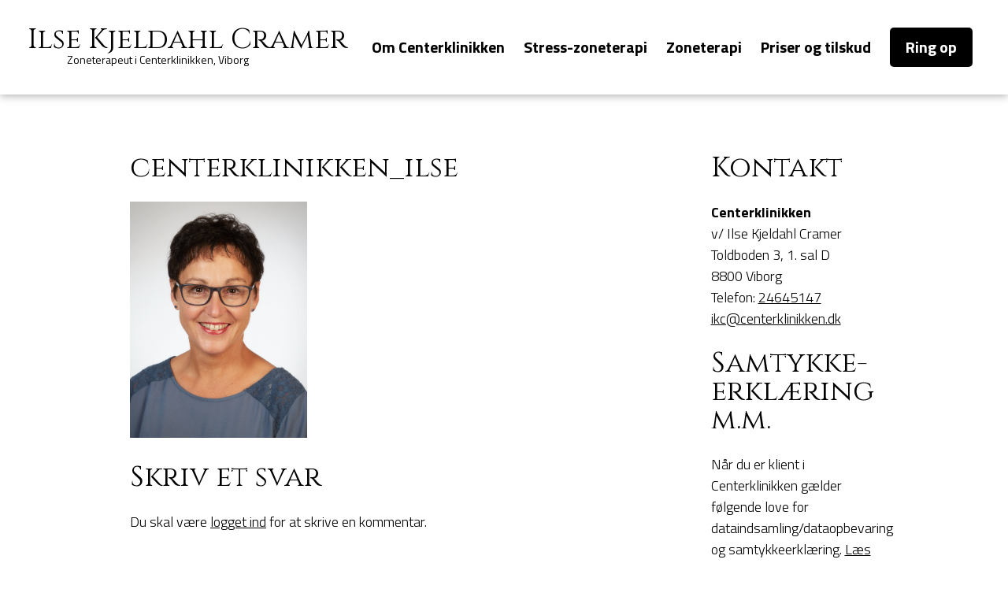

--- FILE ---
content_type: text/css
request_url: https://centerklinikken.dk/wp-content/themes/skabelon/style.css?ver=6.1.9
body_size: 1355
content:
/* 
Theme Name: Skabelon
Author: Skabelon
Version: 2.0
*/




a.menupunkt, a.menupunkt:visited {color:black; text-decoration:none; font-size:30px; margin:0 12px; padding:0;}
a.menupunkt:active, a.menupunkt:focus, a.menupunkt:hover {text-decoration:none; color:DimGray;}
a.menupunktbestiltid, a.menupunktbestiltid:visited {color:white; text-decoration:none; font-size:30px; margin:0 12px; padding:15px 25px; display:inline-block; background:black; line-height:1; border-radius:5px;}
a.menupunktbestiltid:active, a.menupunktbestiltid:focus, a.menupunktbestiltid:hover {text-decoration:none; background:DimGray;}
.topbar {display:inline-block; width:100%; margin:0; padding:0; line-height:0; box-shadow: 0px 2px 10px rgba(0,0,0,0.3);
position: relative;}
.topbar_left {display:inline-block; float:left; margin:0; padding:70px 0 50px 50px; text-align:left;}
.topbar_left a,
.topbar_left a:visited
.topbar_left a:active,
.topbar_left a:focus,
.topbar_left a:hover {text-decoration:none;}
.ilse {font-family:'Cinzel'; font-size:42px; display:inline-block; margin:0 0 32px 0;}
.beskrivelse {font-size:18px; margin-left:50px; font-weight:500; display:inline-block;}
.topbar_right {display:inline-block; float:right; margin:0; padding:55px 50px 55px 0; text-align:right; font-weight:700;}
.topbillede {display:inline-block; width:100%; margin:0; padding:0; line-height:0;}
.topbillede img {width:100%;}

.ydelser {width:100%; margin:0; padding:0; line-height:0;}
.ydelser img {width:50%; float:left; opacity:1;}
.ydelser img:hover {opacity:0.8;}


.remover {display:none;}

.hovedindholdet_outer {display:inline-block; width:100%; margin:0; padding:100px 25px;}
.hovedindholdet_inner {max-width:1200px; margin:0 auto; padding:0; line-height:1.5;}
.hovedindholdet_left,
.hovedindholdet_right {display:inline-block; margin:0;}
.hovedindholdet_left {float:left; width:75%; padding:0 25px 0 0;}
.hovedindholdet_right {width:25%; padding:0 0 0 25px;}


.cycloneslider-template-standard {margin-bottom: 0 !important;}

h1, h2, h3, h4, h5, h6 {font-size:48px; margin:0 0 35px 0; padding:0; line-height:1; font-family:'Cinzel'; font-weight:initial;}
body, html {margin:0; padding:0; width:100%; height:100%; font-family: 'Titillium Web', Arial; font-size:24px; font-weight:300; line-height:0;}
* {-webkit-box-sizing: border-box; -moz-box-sizing: border-box; box-sizing: border-box;}
strong {font-weight:700;}
p {margin:0 0 25px 0;}

a, a:visited {color:black; text-decoration:underline;}
a:active, a:focus, a:hover {text-decoration:none;}

.alignleft {float:left; padding:0; margin:8px 25px 10px 0; width:200px; height: auto !important;}
.alignnone {float:none; padding:0; margin:10px 0 0 0; width:100%;}

button, input[type="button"], input[type="reset"], input[type="submit"] {padding:15px 25px; line-height:1; background:white; color:black; transition: all 0.3s ease 0s; text-decoration:none; text-align:center; font-size:24px; border:none; cursor:pointer; margin-top:10px;}
button:hover, input[type="button"]:hover, input[type="reset"]:hover, input[type="submit"]:hover {background:DimGray;}
input[type="text"]:focus, input[type="email"]:focus, input[type="url"]:focus, input[type="password"]:focus, input[type="search"]:focus, textarea:focus {transition: all 0.3s ease 0s;}
input[type="text"], input[type="email"], input[type="url"], input[type="password"], input[type="search"], textarea {padding: 10px 15px; font-size: inherit; margin-bottom: 15px; color: Black; border: 0; background: #EEEEEE; display:block; width:100%; font-family:inherit;}
input[type="search"] {width:100%;}










@-ms-viewport {width: device-width;}
@viewport {width: device-width;}



@media (max-width: 1600px) {
h1, h2, h3, h4, h5, h6 {font-size:36px; margin:0 0 25px 0;}
body, html {font-size:18px;}
a.menupunkt, a.menupunkt:visited {font-size:20px; margin:0 10px;}
a.menupunktbestiltid, a.menupunktbestiltid:visited {font-size:20px; margin:0 10px; padding:15px 20px;}
.topbar_left {padding:50px 0 35px 35px;}
.topbar_right {padding:35px 35px 35px 0;}
.ilse {font-size:36px; margin:0 0 25px 0;}
.beskrivelse {font-size:14px;}
.hovedindholdet_inner {max-width:950px;}
.hovedindholdet_outer {padding:75px 25px 50px 25px;}
}


@media (max-width: 1200px) {
.topbar_left {float: none; margin: 0; padding: 25px; text-align: center; width: 100%;}
.topbar_right {display: block; float: none; padding: 0 25px 25px 25px; text-align: center;}
.beskrivelse {margin-left: 0;}
}





@media (max-width: 500px) {
	
.topbar {box-shadow: none;}	
.hovedindholdet_outer {padding:50px 25px 25px 25px;}
h1, h2, h3, h4, h5, h6 {font-size:24px; margin:0 0 15px 0;}
body, html {font-size:16px;}
.hovedindholdet_left {float:none; width:100%; padding:0 0 25px 0;}
.hovedindholdet_right {width:100%; padding:0;}
.ydelser img {width:100%; float:none;}
.alignleft {float:left; padding:0; margin:8px 15px 7px 0; width:100px;}
.topbar_left {line-height:1;}
.ilse {font-size:24px; margin:0;}
.beskrivelse {font-size:12px;}
	
	
a.menupunkt, a.menupunkt:visited {float:left; display:inline-block; width:50%; color:Black; background:White; text-decoration:none; font-size:14px; margin:0; padding:20px 5px; border:1px solid Whitesmoke;}
a.menupunktbestiltid, a.menupunktbestiltid:visited {color:white; text-decoration:none; font-size:18px; margin:0; padding:15px; background:black; line-height:1; border-radius:0; width:100%;}	
	
.topbar_right {padding: 0;}
	
}